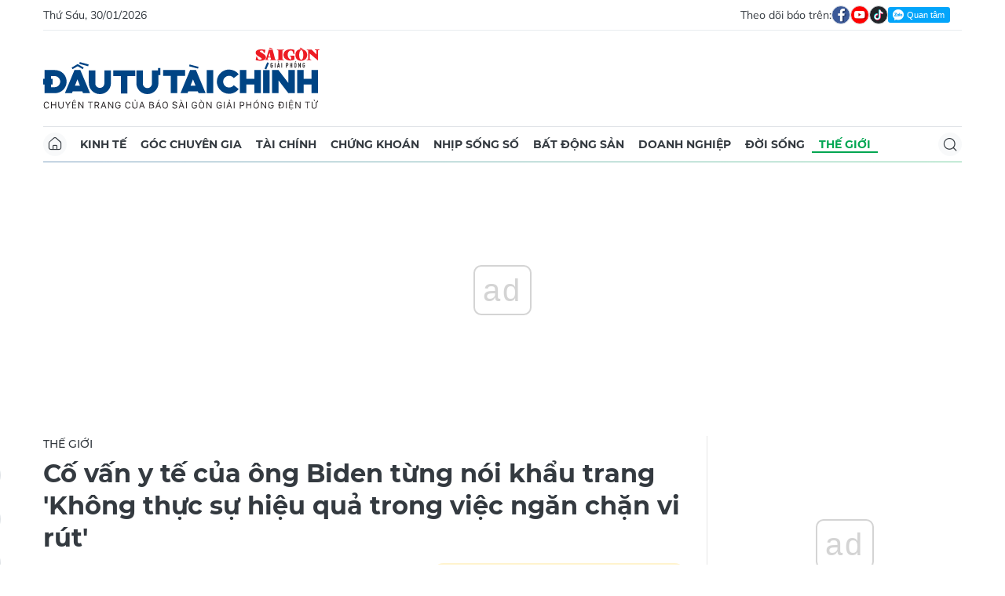

--- FILE ---
content_type: text/html;charset=utf-8
request_url: https://dttc.sggp.org.vn/co-van-y-te-cua-ong-biden-tung-noi-khau-trang-khong-thuc-su-hieu-qua-trong-viec-ngan-chan-vi-rut-post83163.html
body_size: 16451
content:
<!DOCTYPE html> <html lang="vi" class="dt"> <head> <title>Cố vấn y tế của ông Biden từng nói khẩu trang 'Không thực sự hiệu quả trong việc ngăn chặn vi rút' | Báo Sài Gòn Đầu Tư Tài Chính</title> <meta name="description" content="(ĐTTCO) - Tiến sĩ Anthony Fauci nói rằng khẩu trang &quot;không thực sự hiệu quả trong việc ngăn chặn vi rút&quot; vào tháng 2 năm 2020, theo các email mới được công bố. "/> <meta name="keywords" content="Biden,Viện Dị ứng,Washington Post,Đại học Mỹ,vi rút,Tháng 2,ĐTTCO,Anthony Fauci,The Post,khẩu trang"/> <meta name="news_keywords" content="Biden,Viện Dị ứng,Washington Post,Đại học Mỹ,vi rút,Tháng 2,ĐTTCO,Anthony Fauci,The Post,khẩu trang"/> <meta http-equiv="Content-Type" content="text/html; charset=utf-8"/> <meta http-equiv="X-UA-Compatible" content="IE=edge"/> <meta http-equiv="refresh" content="1200"/> <meta name="revisit-after" content="1 days"/> <meta name="viewport" content="width=device-width, initial-scale=1.0"> <meta http-equiv="content-language" content="vi"/> <link rel="shortcut icon" href="https://static-cms-sggp.epicdn.me/v4/web-dt/styles/img/favicon.ico" type="image/x-icon"/> <link rel="dns-prefetch" href="https://static-cms-sggp.epicdn.me"/> <link rel="preconnect dns-prefetch" href="https://image.sggp.org.vn"/> <link rel="preconnect dns-prefetch" href="//www.google-analytics.com"/> <link rel="preconnect dns-prefetch" href="//www.googletagmanager.com"/> <link rel="preconnect dns-prefetch" href="//stc.za.zaloapp.com"/> <link rel="preconnect dns-prefetch" href="//fonts.googleapis.com"/> <link rel="preconnect dns-prefetch" href="//pagead2.googlesyndication.com"/> <link rel="preconnect dns-prefetch" href="//tpc.googlesyndication.com"/> <link rel="preconnect dns-prefetch" href="//securepubads.g.doubleclick.net"/> <link rel="preconnect dns-prefetch" href="//accounts.google.com"/> <link rel="preconnect dns-prefetch" href="//adservice.google.com"/> <link rel="preconnect dns-prefetch" href="//adservice.google.com.vn"/> <link rel="preconnect dns-prefetch" href="//www.googletagservices.com"/> <link rel="preconnect dns-prefetch" href="//partner.googleadservices.com"/> <link rel="preconnect dns-prefetch" href="//tpc.googlesyndication.com"/> <link rel="preconnect dns-prefetch" href="//za.zdn.vn"/> <link rel="preconnect dns-prefetch" href="//sp.zalo.me"/> <link rel="preconnect dns-prefetch" href="//connect.facebook.net"/> <link rel="preconnect dns-prefetch" href="//www.facebook.com"/> <link rel="preconnect dns-prefetch" href="//graph.facebook.com"/> <link rel="preconnect dns-prefetch" href="//static.xx.fbcdn.net"/> <link rel="preconnect dns-prefetch" href="//staticxx.facebook.com"/> <link rel="preconnect dns-prefetch" href="//jsc.mgid.com"/> <link rel="preconnect dns-prefetch" href="//s-img.mgid.com"/> <link rel="preconnect dns-prefetch" href="//media1.admicro.vn"/> <link rel="preconnect dns-prefetch" href="//lg1.logging.admicro.vn"/> <meta property="fb:app_id" itemprop="name" content="1508416085866718"/> <script>var cmsConfig={domainDesktop:"https://dttc.sggp.org.vn",domainMobile:"https://dttc.sggp.org.vn",domainApi:"https://api-dttc.sggp.org.vn",domainStatic:"https://static-cms-sggp.epicdn.me/v4/web-dt",domainLog:"https://log-dttc.sggp.org.vn",googleAnalytics:"G-S54H5QBF0N,UA-96362670-1",siteId:0,adsZone:37,adsLazy:true};if(window.location.protocol!=="https:"&&window.location.hostname.indexOf("sggp.org.vn")!==-1){window.location="https://"+window.location.hostname+window.location.pathname+window.location.hash}var USER_AGENT=window.navigator&&window.navigator.userAgent||"",IS_MOBILE=/Android|webOS|iPhone|iPod|BlackBerry|Windows Phone|IEMobile|Mobile Safari|Opera Mini/i.test(USER_AGENT),IS_REDIRECT=!1;function setCookie(b,c,a){var d=new Date,a=(d.setTime(d.getTime()+24*a*60*60*1000),"expires="+d.toUTCString());document.cookie=b+"="+c+"; "+a+";path=/;"}function getCookie(b){var c=document.cookie.indexOf(b+"="),a=c+b.length+1;return !c&&b!==document.cookie.substring(0,b.length)||-1===c?null:(-1===(b=document.cookie.indexOf(";",a))&&(b=document.cookie.length),unescape(document.cookie.substring(a,b)))}IS_MOBILE&&getCookie("isDesktop")&&(setCookie("isDesktop",1,-1),window.location=window.location.pathname+window.location.search,IS_REDIRECT=!0);</script> <meta content="Thế giới" itemprop="articleSection"/> <meta name="author" content="Báo Sài Gòn Đầu Tư Tài Chính"/> <meta name="copyright" content="Copyright © 2026 by Báo Sài Gòn Đầu Tư Tài Chính"/> <meta name="RATING" content="GENERAL"/> <meta name="GENERATOR" content="Báo Sài Gòn Đầu Tư Tài Chính"/> <meta content="Báo Sài Gòn Đầu Tư Tài Chính" itemprop="sourceOrganization" name="source"/> <meta content="news" itemprop="genre" name="medium"/> <meta content="vi-VN" itemprop="inLanguage"/> <meta name="geo.region" content="VN"/> <meta name="geo.placename" content="Hồ Chí Minh City"/> <meta name="geo.position" content="10.77639;106.701139"/> <meta name="ICBM" content="10.77639, 106.701139"/> <meta name="robots" content="noarchive, max-image-preview:large, index, follow"/> <meta name="GOOGLEBOT" content="noarchive, max-image-preview:large, index, follow"/> <link rel="canonical" href="https://dttc.sggp.org.vn/co-van-y-te-cua-ong-biden-tung-noi-khau-trang-khong-thuc-su-hieu-qua-trong-viec-ngan-chan-vi-rut-post83163.html"/> <meta property="og:site_name" content="Báo Sài Gòn Đầu Tư Tài Chính"/> <meta property="og:rich_attachment" content="true"/> <meta property="og:type" content="article"/> <meta property="og:url" itemprop="url" content="https://dttc.sggp.org.vn/share83163.html"/> <meta property="og:image" itemprop="thumbnailUrl" content="https://whyy.org/wp-content/uploads/2020/07/AP_20213526508251-768x506.jpg"/> <meta property="og:image:width" content="1200"/> <meta property="og:image:height" content="630"/> <meta property="og:title" itemprop="headline" content="Cố vấn y tế của ông Biden từng nói khẩu trang &apos;Không thực sự hiệu quả trong việc ngăn chặn vi rút&apos; "/> <meta property="og:description" itemprop="description" content="(ĐTTCO) - Tiến sĩ Anthony Fauci nói rằng khẩu trang &quot;không thực sự hiệu quả trong việc ngăn chặn vi rút&quot; vào tháng 2 năm 2020, theo các email mới được công bố. "/> <meta name="twitter:card" value="summary"/> <meta name="twitter:url" content="https://dttc.sggp.org.vn/share83163.html"/> <meta name="twitter:title" content="Cố vấn y tế của ông Biden từng nói khẩu trang &apos;Không thực sự hiệu quả trong việc ngăn chặn vi rút&apos; "/> <meta name="twitter:description" content="(ĐTTCO) - Tiến sĩ Anthony Fauci nói rằng khẩu trang &quot;không thực sự hiệu quả trong việc ngăn chặn vi rút&quot; vào tháng 2 năm 2020, theo các email mới được công bố. "/> <meta name="twitter:image" content="https://whyy.org/wp-content/uploads/2020/07/AP_20213526508251-768x506.jpg"/> <meta name="twitter:site" content="@Báo Sài Gòn Đầu Tư Tài Chính"/> <meta name="twitter:creator" content="@Báo Sài Gòn Đầu Tư Tài Chính"/> <meta property="article:tag" content="Biden,Viện Dị ứng,Washington Post,Đại học Mỹ,vi rút,Tháng 2,ĐTTCO,Anthony Fauci,The Post,khẩu trang"/> <meta property="article:section" content="Thế giới"/> <meta property="article:published_time" content="2021-06-03T22:24:56+0700"/> <meta property="article:modified_time" content="2021-06-03T22:24:56+0700"/> <meta property="dable:image" content="https://whyy.org/wp-content/uploads/2020/07/AP_20213526508251-768x506.jpg"/> <meta property="dable:item_id" content="83163"/> <meta property="dable:author" content="Ánh Vân"/> <link rel="preload" href="https://static-cms-sggp.epicdn.me/v4/web-dt/styles/fonts/SGDT/Mulish/Mulish-Regular.woff2" as="font" type="font/woff2" crossorigin> <link rel="preload" href="https://static-cms-sggp.epicdn.me/v4/web-dt/styles/fonts/SGDT/Mulish/Mulish-Italic.woff2" as="font" type="font/woff2" crossorigin> <link rel="preload" href="https://static-cms-sggp.epicdn.me/v4/web-dt/styles/fonts/SGDT/Mulish/Mulish-SemiBold.woff2" as="font" type="font/woff2" crossorigin> <link rel="preload" href="https://static-cms-sggp.epicdn.me/v4/web-dt/styles/fonts/SGDT/Mulish/Mulish-Bold.woff2" as="font" type="font/woff2" crossorigin> <link rel="preload" href="https://static-cms-sggp.epicdn.me/v4/web-dt/styles/fonts/SGDT/Montserrat/Montserrat-Medium.woff2" as="font" type="font/woff2" crossorigin> <link rel="preload" href="https://static-cms-sggp.epicdn.me/v4/web-dt/styles/fonts/SGDT/Montserrat/Montserrat-SemiBold.woff2" as="font" type="font/woff2" crossorigin> <link rel="preload" href="https://static-cms-sggp.epicdn.me/v4/web-dt/styles/fonts/SGDT/Montserrat/Montserrat-Bold.woff2" as="font" type="font/woff2" crossorigin> <link rel="preload" href="https://static-cms-sggp.epicdn.me/v4/web-dt/styles/fonts/SGDT/Montserrat/Montserrat-ExtraBold.woff2" as="font" type="font/woff2" crossorigin> <link rel="preload" href="https://static-cms-sggp.epicdn.me/v4/web-dt/styles/css/main.min.css?v=1.1.7" as="style"> <link rel="preload" href="https://static-cms-sggp.epicdn.me/v4/web-dt/js/main.min.js?v=1.0.4" as="script"> <link rel="preload" href="https://static-cms-sggp.epicdn.me/v4/web-dt/js/detail.min.js?v=1.0.2" as="script"> <link rel="preload" href="https://static-cms-common.zadn.vn/content-body/styles/css/sgdt.css?v=1.0.3" as="style"> <link rel="stylesheet" href="https://static-cms-common.zadn.vn/content-body/styles/css/sgdt.css?v=1.0.3"> <link rel="stylesheet" href="https://static-cms-sggp.epicdn.me/v4/web-dt/styles/css/main.min.css?v=1.1.7"> <script type="text/javascript">var _metaOgUrl="https://dttc.sggp.org.vn/share83163.html";var page_title=document.title;var tracked_url=window.location.pathname+window.location.search+window.location.hash;var cate_path="the-gioi";if(cate_path.length>0){tracked_url="/"+cate_path+tracked_url};</script> <script async="" src="https://www.googletagmanager.com/gtag/js?id=G-S54H5QBF0N"></script> <script>if(!IS_REDIRECT){window.dataLayer=window.dataLayer||[];function gtag(){dataLayer.push(arguments)}gtag("js",new Date());gtag("config","G-S54H5QBF0N",{page_path:tracked_url});gtag("config","UA-96362670-1",{page_path:tracked_url})};</script> <script>window.dataLayer=window.dataLayer||[];dataLayer.push({pageCategory:"/the-gioi"});</script> <script>window.dataLayer=window.dataLayer||[];dataLayer.push({event:"Pageview",articleId:"83163",articleTitle:"C\u1ED1 v\u1EA5n y t\u1EBF c\u1EE7a \u00F4ng Biden t\u1EEBng n\u00F3i kh\u1EA9u trang 'Kh\u00F4ng th\u1EF1c s\u1EF1 hi\u1EC7u qu\u1EA3 trong vi\u1EC7c ng\u0103n ch\u1EB7n vi r\u00FAt' ",articleCategory:"Th\u1EBF gi\u1EDBi",articleAlowAds:true,articleAuthor:"\u00C1nh V\u00E2n",articleType:"article",articleTags:"Biden,Vi\u1EC7n D\u1ECB \u1EE9ng,Washington Post,\u0110\u1EA1i h\u1ECDc M\u1EF9,vi r\u00FAt,Th\u00E1ng 2,\u0110TTCO,Anthony Fauci,The Post,kh\u1EA9u trang",articlePublishDate:"2021-06-03T22:24:56+0700",articleThumbnail:"https://whyy.org/wp-content/uploads/2020/07/AP_20213526508251-768x506.jpg",articleShortUrl:"https://dttc.sggp.org.vn/share83163.html",articleFullUrl:"https://dttc.sggp.org.vn/co-van-y-te-cua-ong-biden-tung-noi-khau-trang-khong-thuc-su-hieu-qua-trong-viec-ngan-chan-vi-rut-post83163.html"});</script> <script>window.dataLayer=window.dataLayer||[];dataLayer.push({articleAuthor:"\u00C1nh V\u00E2n",articleAuthorID:"0"});</script> <script type='text/javascript'>gtag("event","article_page",{articleId:"83163",articleTitle:"C\u1ED1 v\u1EA5n y t\u1EBF c\u1EE7a \u00F4ng Biden t\u1EEBng n\u00F3i kh\u1EA9u trang 'Kh\u00F4ng th\u1EF1c s\u1EF1 hi\u1EC7u qu\u1EA3 trong vi\u1EC7c ng\u0103n ch\u1EB7n vi r\u00FAt' ",articleCategory:"Th\u1EBF gi\u1EDBi",articleAlowAds:true,articleAuthor:"\u00C1nh V\u00E2n",articleType:"article",articleTags:"Biden,Vi\u1EC7n D\u1ECB \u1EE9ng,Washington Post,\u0110\u1EA1i h\u1ECDc M\u1EF9,vi r\u00FAt,Th\u00E1ng 2,\u0110TTCO,Anthony Fauci,The Post,kh\u1EA9u trang",articlePublishDate:"2021-06-03T22:24:56+0700",articleThumbnail:"https://whyy.org/wp-content/uploads/2020/07/AP_20213526508251-768x506.jpg",articleShortUrl:"https://dttc.sggp.org.vn/share83163.html",articleFullUrl:"https://dttc.sggp.org.vn/co-van-y-te-cua-ong-biden-tung-noi-khau-trang-khong-thuc-su-hieu-qua-trong-viec-ngan-chan-vi-rut-post83163.html"});</script> <script async defer src="https://static-cms-sggp.epicdn.me/v4/web-dt/js/log.min.js?v=1.0"></script> <script src="https://api-dttc.sggp.org.vn/sda?object_type=2&object_id=37&platform=1&head_append=1" data-object="37"></script> <script type="text/javascript">var cateId=37;var contentId=83163;</script> <script async src="https://sp.zalo.me/plugins/sdk.js"></script> <script type="application/ld+json">{"@context": "http://schema.org","@type": "Organization","name": "Báo Sài Gòn Đầu Tư Tài Chính","url": "https://dttc.sggp.org.vn","logo": "https://static-cms-sggp.epicdn.me/v4/web-dt/styles/img/logo.png"}</script><script type="application/ld+json">{"@context" : "http://schema.org","@type" : "WebSite","name" : "Thế giới","url" : "https://dttc.sggp.org.vn/the-gioi/"}</script><script type="application/ld+json">{"@context":"http://schema.org","@type":"BreadcrumbList","itemListElement":[{"@type":"ListItem","position":1,"item":{"@id":"https://dttc.sggp.org.vn/the-gioi/","name":"Thế giới"}}]}</script><script type="application/ld+json">{"@context": "http://schema.org","@type": "NewsArticle","mainEntityOfPage":{"@type":"WebPage","@id":"https://dttc.sggp.org.vn/co-van-y-te-cua-ong-biden-tung-noi-khau-trang-khong-thuc-su-hieu-qua-trong-viec-ngan-chan-vi-rut-post83163.html"},"headline": "Cố vấn y tế của ông Biden từng nói khẩu trang 'Không thực sự hiệu quả trong việc ngăn chặn vi rút'","description": "(ĐTTCO) - Tiến sĩ Anthony Fauci nói rằng khẩu trang &quot;không thực sự hiệu quả trong việc ngăn chặn vi rút&quot; vào tháng 2 năm 2020, theo các email mới được công bố.","image": {"@type": "ImageObject","url": "https://whyy.org/wp-content/uploads/2020/07/AP_20213526508251-768x506.jpg","width" : 1200,"height" : 675},"datePublished": "2021-06-03T22:24:56+0700","dateModified": "2021-06-03T22:24:56+0700","author": {"@type": "Person","name": "Ánh Vân"},"publisher": {"@type": "Organization","name": "Báo Sài Gòn Đầu Tư Tài Chính","logo": {"@type": "ImageObject","url": "https://static-cms-sggp.epicdn.me/v4/web-dt/styles/img/logo.png"}}}</script></head> <body class=""> <div class="top-banner"> <div id="sdaWeb_SdaMasthead" class="rennab" data-platform="1" data-position="Web_SdaMasthead"> <script>window.addEventListener("load",function(){if(typeof Web_SdaMasthead!="undefined"){window.CMS_RENNAB.pushSda(Web_SdaMasthead,"sdaWeb_SdaMasthead")}else{document.getElementById("sdaWeb_SdaMasthead").style.display="none"}});</script> </div> </div> <header class="site-header"> <div class="container"> <div class="top-header"> <time class="time" id="todayTime"></time> <div class="social"> Theo dõi báo trên: <a href="https://www.facebook.com/sggpdttc" class="fb" target="_blank" title="Facebook"> <i class="ic-facebook"></i> </a> <a href="https://www.youtube.com/@SAIGONDAUTUTAICHINH/featured" class="yt" target="_blank" title="Youtube"> <i class="ic-video"></i> </a> <a href="https://www.tiktok.com/@saigondautu.com.vn" class="tiktok" target="_blank" title="Tiktok"> <i class="ic-tiktok"></i> </a> <div class="zalo-follow-only-button" data-oaid="1947282927698490478">Quan tâm Zalo OA</div> </div> </div> <div class="hdr-content"> <div class="logo"> <a class="logo-img" href="https://dttc.sggp.org.vn" title="Báo Sài Gòn Đầu Tư Tài Chính" class="logo-img">Báo Sài Gòn Đầu Tư Tài Chính</a> </div> <div id="sdaWeb_SdaHeader" class="rennab" data-platform="1" data-position="Web_SdaHeader"> <script>window.addEventListener("load",function(){if(typeof Web_SdaHeader!="undefined"){window.CMS_RENNAB.pushSda(Web_SdaHeader,"sdaWeb_SdaHeader")}else{document.getElementById("sdaWeb_SdaHeader").style.display="none"}});</script> </div> </div> <nav class="navigation sticky"> <ul> <li class="main home "> <a href="https://dttc.sggp.org.vn" title="Home"> <i class="ic-home"></i> </a> </li> <li class="main"> <a href="https://dttc.sggp.org.vn/kinh-te/" title="Kinh tế">Kinh tế</a> </li> <li class="main"> <a href="https://dttc.sggp.org.vn/goc-chuyen-gia/" title="Góc chuyên gia">Góc chuyên gia</a> </li> <li class="main"> <a href="https://dttc.sggp.org.vn/tai-chinh/" title="Tài chính">Tài chính</a> <ul class="sub"> <li> <a href="https://dttc.sggp.org.vn/ngan-hang/" title="Ngân hàng">Ngân hàng</a> </li> <li> <a href="https://dttc.sggp.org.vn/vang-ngoai-te/" title="Vàng - ngoại tệ">Vàng - ngoại tệ</a> </li> </ul> </li> <li class="main"> <a href="https://dttc.sggp.org.vn/chung-khoan/" title="Chứng khoán">Chứng khoán</a> </li> <li class="main"> <a href="https://dttc.sggp.org.vn/nhip-song-so/" title="Nhịp sống số">Nhịp sống số</a> </li> <li class="main"> <a href="https://dttc.sggp.org.vn/bat-dong-san/" title="Bất động sản">Bất động sản</a> <ul class="sub"> <li> <a href="https://dttc.sggp.org.vn/du-an-dau-tu/" title="Dự án - đầu tư">Dự án - đầu tư</a> </li> <li> <a href="https://dttc.sggp.org.vn/quy-hoach-do-thi/" title="Quy hoạch - Đô thị">Quy hoạch - Đô thị</a> </li> </ul> </li> <li class="main"> <a href="https://dttc.sggp.org.vn/doanh-nghiep/" title="Doanh nghiệp">Doanh nghiệp</a> </li> <li class="main"> <a href="https://dttc.sggp.org.vn/doi-song/" title="Đời sống">Đời sống</a> <ul class="sub"> <li> <a href="https://dttc.sggp.org.vn/suc-khoe/" title="Sức khỏe">Sức khỏe</a> </li> <li> <a href="https://dttc.sggp.org.vn/am-thuc/" title="Ẩm thực">Ẩm thực</a> </li> <li> <a href="https://dttc.sggp.org.vn/du-lich/" title="Du lịch">Du lịch</a> </li> </ul> </li> <li class="main active"> <a href="https://dttc.sggp.org.vn/the-gioi/" title="Thế giới">Thế giới</a> <ul class="sub"> <li> <a href="https://dttc.sggp.org.vn/ho-so/" title="Hồ sơ">Hồ sơ</a> </li> <li> <a href="https://dttc.sggp.org.vn/nhan-vat/" title="Nhân vật">Nhân vật</a> </li> <li> <a href="https://dttc.sggp.org.vn/the-gioi-muon-mau/" title="Chuyện bốn phương ">Chuyện bốn phương </a> </li> </ul> </li> <li class="main search"> <div class="search-btn"> <i class="ic-search"></i> </div> <div class="search-dropdown"> <input type="text" class="input txtsearch" placeholder="Tìm kiếm"> <button class="btn btn_search"><i class="ic-search"></i></button> </div> </li> </ul> </nav> </div> </header> <div class="site-body"> <div class="container"> <div class="shrink"> <div id="sdaWeb_SdaTop" class="rennab" data-platform="1" data-position="Web_SdaTop"> <script>window.addEventListener("load",function(){if(typeof Web_SdaTop!="undefined"){window.CMS_RENNAB.pushSda(Web_SdaTop,"sdaWeb_SdaTop")}else{document.getElementById("sdaWeb_SdaTop").style.display="none"}});</script> </div> </div> <div class="row"> <div class="main-col content-col"> <div class="article"> <div class="breadcrumb"> <h2 class="main"> <a href="https://dttc.sggp.org.vn/the-gioi/" title="Thế giới" class="active">Thế giới</a> </h2> </div> <div class="social sticky article__share"> <a href="javascript:void(0);" class="zl zalo-share-button" data-href="https://dttc.sggp.org.vn/share83163.html" data-oaid="2972004326007924608" data-layout="2" data-color="blue" data-customize="true"> <i class="ic-zalo"></i> </a> <a href="javascript:void(0);" class="share fb" data-href="https://dttc.sggp.org.vn/share83163.html" data-rel="facebook" title="Chia sẻ qua Facebook"> <i class="ic-facebook"></i> </a> <a href="javascript:void(0);" class="share tw" data-href="https://dttc.sggp.org.vn/share83163.html" data-rel="twitter" title="Chia sẻ qua Twitter"> <i class="ic-twitter"></i> </a> <a href="mailto:?subject=Tin đáng đọc từ Tin đáng đọc từ Sài Gòn Đầu Tư Tài Chính&body=https://dttc.sggp.org.vn/share83163.html" class="mail"> <i class="ic-email "></i> </a> <a href="javascript:void(0);" class="print sendprint" title="In bài viết"> <i class="ic-print"></i> </a> </div> <h1 class="article__title cms-title"> Cố vấn y tế của ông Biden từng nói khẩu trang &apos;Không thực sự hiệu quả trong việc ngăn chặn vi rút&apos; </h1> <div class="article__meta"> <span class="author cms-source">Western journal</span> <time class="time" datetime="2021-06-03T22:24:56+0700" data-time="1622733896">03/06/2021 22:24</time> <meta class="cms-date" itemprop="datePublished" content="2021-06-03T22:24:56+0700"> <a class="gg-news" href="https://news.google.com/publications/CAAqBwgKMOSHwgswhqPZAw?hl=vi" target="_blank" title="Google News"> <span>Theo dõi Đầu Tư Tài Chính trên</span> <img src="https://static-cms-sggp.epicdn.me/v4/web-dt/styles/img/gg-news.png" alt="Google News"> </a> </div> <div class="article__sapo cms-desc"> (ĐTTCO) - Tiến sĩ Anthony Fauci nói rằng khẩu trang "không thực sự hiệu quả trong việc ngăn chặn vi rút" vào tháng 2 năm 2020, theo các email mới được công bố. <div></div> </div> <div id="sdaWeb_SdaArticleAfterSapo" class="rennab" data-platform="1" data-position="Web_SdaArticleAfterSapo"> <script>window.addEventListener("load",function(){if(typeof Web_SdaArticleAfterSapo!="undefined"){window.CMS_RENNAB.pushSda(Web_SdaArticleAfterSapo,"sdaWeb_SdaArticleAfterSapo")}else{document.getElementById("sdaWeb_SdaArticleAfterSapo").style.display="none"}});</script> </div> <div class="article__body zce-content-body cms-body " itemprop="articleBody"> <figure class=""> <img class="cms-photo" src="https://whyy.org/wp-content/uploads/2020/07/AP_20213526508251-768x506.jpg" alt="Tiến sĩ Anthony Fauci " cms-photo-caption="Tiến sĩ Anthony Fauci "/> <figcaption>Tiến sĩ Anthony Fauci </figcaption> </figure> <div id="sdaWeb_SdaArticleAfterAvatar" class="rennab" data-platform="1" data-position="Web_SdaArticleAfterAvatar"> <script>window.addEventListener("load",function(){if(typeof Web_SdaArticleAfterAvatar!="undefined"){window.CMS_RENNAB.pushSda(Web_SdaArticleAfterAvatar,"sdaWeb_SdaArticleAfterAvatar")}else{document.getElementById("sdaWeb_SdaArticleAfterAvatar").style.display="none"}});</script> </div> <p>Giám đốc Viện Dị ứng và Bệnh truyền nhiễm Quốc gia đã trả lời email từ Sylvia Burwell, Chủ tịch Đại học Mỹ và là cựu Bộ trưởng Y tế và Dịch vụ Nhân sinh.</p> <p>Burwell viết trong email: "Mọi người đang đề nghị tôi mang khẩu trang ra sân bay. Đây có phải là điều tôi nên làm?”.</p> <p>Phản hồi của Fauci lúc 3 giờ sáng nói rằng ông không khuyên bà đeo khẩu trang. “Khẩu trang thực sự dành cho những người bị nhiễm để ngăn họ lây nhiễm sang những người không bị nhiễm hơn là bảo vệ những người chưa bị nhiễm khỏi bị lây nhiễm”, ông viết.</p> <div class="sda_middle"> <div id="sdaWeb_SdaArticleMiddle" class="rennab fyi" data-position="Web_SdaArticleMiddle"> <script>window.addEventListener("load",function(){if(typeof Web_SdaArticleMiddle!="undefined"){window.CMS_RENNAB.pushSda(Web_SdaArticleMiddle,"sdaWeb_SdaArticleMiddle")}else{document.getElementById("sdaWeb_SdaArticleMiddle").style.display="none"}});</script> </div> </div> <p>“Loại khẩu trang thông thường mà bạn mua ở cửa hàng thuốc không thực sự hiệu quả trong việc ngăn chặn vi rút, vốn đủ nhỏ để đi qua khẩu trang. Tuy nhiên, nó có thể mang lại một số lợi ích nhỏ trong việc ngăn chặn các giọt bắn nếu ai đó ho hoặc hắt hơi vào bạn”.</p> <p>Ông nói thêm, "Tôi không khuyên bạn nên đeo khẩu trang, đặc biệt là vì bạn đang đến một địa điểm có nguy cơ rất thấp".</p> <div class="sda_middle"> <div id="sdaWeb_SdaArticleMiddle1" class="rennab fyi" data-position="Web_SdaArticleMiddle1"> <script>window.addEventListener("load",function(){if(typeof Web_SdaArticleMiddle1!="undefined"){window.CMS_RENNAB.pushSda(Web_SdaArticleMiddle1,"sdaWeb_SdaArticleMiddle1")}else{document.getElementById("sdaWeb_SdaArticleMiddle1").style.display="none"}});</script> </div> </div> <p>Washington Post đã nhận được các email từ mùa xuân năm 2020 thông qua Đạo luật Tự do Thông tin.</p> <p>Cuộc trao đổi này chỉ là một trong số 866 trang email mà The Post thu được.</p> <p>Các email cho thấy Fauci đã nhận được khoảng 1.000 tin nhắn mỗi ngày từ các đồng nghiệp, ban giám đốc bệnh viện, chính phủ nước ngoài và những người lạ ngẫu nhiên.</p> <div class="article__author cms-author"> Ánh Vân </div> <div id="sdaWeb_SdaArticleAfterBody" class="rennab" data-platform="1" data-position="Web_SdaArticleAfterBody"> <script>window.addEventListener("load",function(){if(typeof Web_SdaArticleAfterBody!="undefined"){window.CMS_RENNAB.pushSda(Web_SdaArticleAfterBody,"sdaWeb_SdaArticleAfterBody")}else{document.getElementById("sdaWeb_SdaArticleAfterBody").style.display="none"}});</script> </div> </div> <div class="social has-label article__share"> <label>Chia sẻ:</label> <a href="javascript:void(0);" class="zl zalo-share-button" data-href="https://dttc.sggp.org.vn/share83163.html" data-oaid="2972004326007924608" data-layout="2" data-color="blue" data-customize="true"> <i class="ic-zalo"></i> </a> <a href="javascript:void(0);" class="share fb" data-href="https://dttc.sggp.org.vn/share83163.html" data-rel="facebook" title="Chia sẻ qua Facebook"> <i class="ic-facebook"></i> </a> <a href="javascript:void(0);" class="share tw" data-href="https://dttc.sggp.org.vn/share83163.html" data-rel="twitter" title="Chia sẻ qua Twitter"> <i class="ic-twitter"></i> </a> <a href="mailto:?subject=Tin đáng đọc từ Sài Gòn Đầu Tư Tài Chính&body=https://dttc.sggp.org.vn/share83163.html" class="mail"> <i class="ic-email "></i> </a> <a href="javascript:void(0);" class="print sendprint" title="In bài viết"> <i class="ic-print"></i> </a> </div> <div class="article__tag"> <h3 class="box-heading"> <span class="title"><i class="ic-tags"></i></span> </h3> <div class="box-content"> <a href="https://dttc.sggp.org.vn/biden-tag4778.html" title="Biden">Biden</a> <a href="https://dttc.sggp.org.vn/vien-di-ung-tag69844.html" title="Viện Dị ứng">Viện Dị ứng</a> <a href="https://dttc.sggp.org.vn/washington-post-tag72147.html" title="Washington Post">Washington Post</a> <a href="https://dttc.sggp.org.vn/dai-hoc-my-tag16051.html" title="Đại học Mỹ">Đại học Mỹ</a> <a href="https://dttc.sggp.org.vn/vi-rut-tag69481.html" title="vi rút">vi rút</a> <a href="https://dttc.sggp.org.vn/thang-2-tag58749.html" title="Tháng 2">Tháng 2</a> <a href="https://dttc.sggp.org.vn/dttco-tag20930.html" title="ĐTTCO">ĐTTCO</a> <a href="https://dttc.sggp.org.vn/anthony-fauci-tag1752.html" title="Anthony Fauci">Anthony Fauci</a> <a href="https://dttc.sggp.org.vn/the-post-tag59629.html" title="The Post">The Post</a> <a href="https://dttc.sggp.org.vn/khau-trang-tag32440.html" title="khẩu trang">khẩu trang</a> </div> </div> <div id="sdaWeb_SdaArticleAfterTag" class="rennab" data-platform="1" data-position="Web_SdaArticleAfterTag"> <script>window.addEventListener("load",function(){if(typeof Web_SdaArticleAfterTag!="undefined"){window.CMS_RENNAB.pushSda(Web_SdaArticleAfterTag,"sdaWeb_SdaArticleAfterTag")}else{document.getElementById("sdaWeb_SdaArticleAfterTag").style.display="none"}});</script> </div> <div id="sdaWeb_SdaArticleAfterSocial" class="rennab" data-platform="1" data-position="Web_SdaArticleAfterSocial"> <script>window.addEventListener("load",function(){if(typeof Web_SdaArticleAfterSocial!="undefined"){window.CMS_RENNAB.pushSda(Web_SdaArticleAfterSocial,"sdaWeb_SdaArticleAfterSocial")}else{document.getElementById("sdaWeb_SdaArticleAfterSocial").style.display="none"}});</script> </div> <div class="wrap-comment" id="comment83163" data-id="83163" data-type="20"></div> <div id="sdaWeb_SdaArticleAfterComment" class="rennab" data-platform="1" data-position="Web_SdaArticleAfterComment"> <script>window.addEventListener("load",function(){if(typeof Web_SdaArticleAfterComment!="undefined"){window.CMS_RENNAB.pushSda(Web_SdaArticleAfterComment,"sdaWeb_SdaArticleAfterComment")}else{document.getElementById("sdaWeb_SdaArticleAfterComment").style.display="none"}});</script> </div> </div> <div class="multi-pack-3"> <h3 class="box-heading"> <a href="https://dttc.sggp.org.vn/the-gioi/" title="Thế giới" class="title"> Các tin khác </a> </h3> <div class="box-content content-list" data-source="recommendation-37"> <article class="story" data-id="131040"> <figure class="story__thumb"> <a class="cms-link" href="https://dttc.sggp.org.vn/tap-doan-dau-mo-nga-dat-thoa-thuan-22-ty-usd-voi-quy-cua-my-post131040.html" title="Tập đoàn dầu mỏ Nga đạt thỏa thuận 22 tỷ USD với quỹ của Mỹ"> <img class="lazyload" src="[data-uri]" data-src="https://image.sggp.org.vn/240x160/Uploaded/2026/dufkxmeyxq/2026_01_29/lukoil241025-2765.jpg.webp" alt="Các bể chứa dầu của công ty Lukoil tại Brussels, Bỉ. Ảnh: TTXVN"> </a> </figure> <h2 class="story__heading" data-tracking="131040"> <a class="cms-link" href="https://dttc.sggp.org.vn/tap-doan-dau-mo-nga-dat-thoa-thuan-22-ty-usd-voi-quy-cua-my-post131040.html" title="Tập đoàn dầu mỏ Nga đạt thỏa thuận 22 tỷ USD với quỹ của Mỹ"> Tập đoàn dầu mỏ Nga đạt thỏa thuận 22 tỷ USD với quỹ của Mỹ </a> </h2> <div class="story__meta"> <time class="time" datetime="2026-01-30T08:10:26+0700" data-time="1769735426"> 30/01/2026 08:10 </time></div> <div class="story__summary story__shorten"> <p>(ĐTTCO) - Ngày 29-1, tập đoàn dầu mỏ tư nhân lớn nhất của Nga là Lukoil cho biết đã đạt thỏa thuận bán phần lớn tài sản ở nước ngoài cho quỹ đầu tư tư nhân Carlyle Group.&nbsp;</p> </div> </article> <article class="story" data-id="131039"> <figure class="story__thumb"> <a class="cms-link" href="https://dttc.sggp.org.vn/myanmar-cong-bo-ket-qua-bau-cu-chinh-thuc-post131039.html" title="Myanmar công bố kết quả bầu cử chính thức"> <img class="lazyload" src="[data-uri]" data-src="https://image.sggp.org.vn/240x160/Uploaded/2026/dufkxmeyxq/2026_01_29/myanmar-290126-1-101.jpg.webp" alt="Nhân viên của Ủy ban bầu cử chuẩn bị phiếu bầu tại Yangon, Myanmar ngày 25/1/2026. Ảnh: THX/TTXVN"> </a> </figure> <h2 class="story__heading" data-tracking="131039"> <a class="cms-link" href="https://dttc.sggp.org.vn/myanmar-cong-bo-ket-qua-bau-cu-chinh-thuc-post131039.html" title="Myanmar công bố kết quả bầu cử chính thức"> Myanmar công bố kết quả bầu cử chính thức </a> </h2> <div class="story__meta"> <time class="time" datetime="2026-01-30T08:10:03+0700" data-time="1769735403"> 30/01/2026 08:10 </time></div> <div class="story__summary story__shorten"> <p>(ĐTTCO) - Ngày 29-1, Ủy ban Bầu cử Liên bang (UEC) của Myanmar công bố kết quả chính thức cuộc tổng tuyển cử, xác nhận đảng Liên minh Đoàn kết và Phát triển (USDP) giành đa số ghế trong Quốc hội Liên bang.</p> </div> </article> <article class="story" data-id="131044"> <figure class="story__thumb"> <a class="cms-link" href="https://dttc.sggp.org.vn/chay-no-du-doi-tai-nha-may-loc-dau-lon-nhat-tho-nhi-ky-post131044.html" title="Cháy nổ dữ dội tại nhà máy lọc dầu lớn nhất Thổ Nhĩ Kỳ"> <img class="lazyload" src="[data-uri]" data-src="https://image.sggp.org.vn/240x160/Uploaded/2026/dufkxmeyxq/2026_01_30/unnamed-17-7421-8585.jpg.webp" alt="Ảnh minh họa: AI"> </a> </figure> <h2 class="story__heading" data-tracking="131044"> <a class="cms-link" href="https://dttc.sggp.org.vn/chay-no-du-doi-tai-nha-may-loc-dau-lon-nhat-tho-nhi-ky-post131044.html" title="Cháy nổ dữ dội tại nhà máy lọc dầu lớn nhất Thổ Nhĩ Kỳ"> Cháy nổ dữ dội tại nhà máy lọc dầu lớn nhất Thổ Nhĩ Kỳ </a> </h2> <div class="story__meta"> <time class="time" datetime="2026-01-30T08:09:47+0700" data-time="1769735387"> 30/01/2026 08:09 </time></div> <div class="story__summary story__shorten"> <p>(ĐTTCO) - Một vụ nổ lớn xảy ra tối 29-1 tại nhà máy lọc dầu Izmit, cơ sở lọc dầu lớn nhất của Thổ Nhĩ Kỳ, đã gây ra hỏa hoạn nghiêm trọng, buộc giới chức phải sơ tán toàn bộ công nhân và triển khai lực lượng khẩn cấp để khống chế đám cháy.</p> </div> </article> <article class="story" data-id="131042"> <figure class="story__thumb"> <a class="cms-link" href="https://dttc.sggp.org.vn/gia-vang-chung-lai-thi-truong-buoc-vao-giai-doan-rui-ro-cao-post131042.html" title="Giá vàng chững lại, thị trường bước vào giai đoạn rủi ro cao"> <img class="lazyload" src="[data-uri]" data-src="https://image.sggp.org.vn/240x160/Uploaded/2026/dufkxmeyxq/2026_01_30/unnamed-15-7011-6921.jpg.webp" alt="Ảnh minh họa: AI"> </a> </figure> <h2 class="story__heading" data-tracking="131042"> <a class="cms-link" href="https://dttc.sggp.org.vn/gia-vang-chung-lai-thi-truong-buoc-vao-giai-doan-rui-ro-cao-post131042.html" title="Giá vàng chững lại, thị trường bước vào giai đoạn rủi ro cao"> <i class="ic-type-video"></i> Giá vàng chững lại, thị trường bước vào giai đoạn rủi ro cao </a> </h2> <div class="story__meta"> <time class="time" datetime="2026-01-30T08:09:35+0700" data-time="1769735375"> 30/01/2026 08:09 </time></div> <div class="story__summary story__shorten"> <p>(ĐTTCO) - Thị trường kim loại quý toàn cầu có dấu hiệu hạ nhiệt trong phiên 29-1, khi giá vàng dao động quanh mốc 5.400 USD/ounce và giá bạc ổn định sau những phiên tăng mạnh liên tiếp.&nbsp;</p> </div> </article> <div id="sdaWeb_SdaNative1" class="rennab" data-platform="1" data-position="Web_SdaNative1"> <script>window.addEventListener("load",function(){if(typeof Web_SdaNative1!="undefined"){window.CMS_RENNAB.pushSda(Web_SdaNative1,"sdaWeb_SdaNative1")}else{document.getElementById("sdaWeb_SdaNative1").style.display="none"}});</script> </div> <article class="story" data-id="131043"> <figure class="story__thumb"> <a class="cms-link" href="https://dttc.sggp.org.vn/chung-khoan-my-giam-diem-do-ap-luc-lon-tu-nhom-big-tech-post131043.html" title="Chứng khoán Mỹ giảm điểm do áp lực lớn từ nhóm Big Tech"> <img class="lazyload" src="[data-uri]" data-src="https://image.sggp.org.vn/240x160/Uploaded/2026/dufkxmeyxq/2026_01_30/unnamed-16-6608-501.jpg.webp" alt="Ảnh minh họa: AI"> </a> </figure> <h2 class="story__heading" data-tracking="131043"> <a class="cms-link" href="https://dttc.sggp.org.vn/chung-khoan-my-giam-diem-do-ap-luc-lon-tu-nhom-big-tech-post131043.html" title="Chứng khoán Mỹ giảm điểm do áp lực lớn từ nhóm Big Tech"> Chứng khoán Mỹ giảm điểm do áp lực lớn từ nhóm Big Tech </a> </h2> <div class="story__meta"> <time class="time" datetime="2026-01-30T08:09:20+0700" data-time="1769735360"> 30/01/2026 08:09 </time></div> <div class="story__summary story__shorten"> <p>(ĐTTCO) - Các chỉ số chính trên Phố Wall đồng loạt đóng cửa trong sắc đỏ trong phiên giao dịch ngày 29-1, trong đó Nasdaq giảm mạnh nhất.&nbsp;</p> </div> </article> <article class="story" data-id="131024"> <figure class="story__thumb"> <a class="cms-link" href="https://dttc.sggp.org.vn/tesla-sut-giam-doanh-thu-khi-chuyen-huong-sang-ai-va-robot-post131024.html" title="Tesla sụt giảm doanh thu khi chuyển hướng sang AI và robot"> <img class="lazyload" src="[data-uri]" data-src="https://image.sggp.org.vn/240x160/Uploaded/2026/dufkxmeyxq/2026_01_29/unnamed-14-2449-5844.jpg.webp" alt="Ảnh minh họa: AI"> </a> </figure> <h2 class="story__heading" data-tracking="131024"> <a class="cms-link" href="https://dttc.sggp.org.vn/tesla-sut-giam-doanh-thu-khi-chuyen-huong-sang-ai-va-robot-post131024.html" title="Tesla sụt giảm doanh thu khi chuyển hướng sang AI và robot"> Tesla sụt giảm doanh thu khi chuyển hướng sang AI và robot </a> </h2> <div class="story__meta"> <time class="time" datetime="2026-01-29T12:29:30+0700" data-time="1769664570"> 29/01/2026 12:29 </time></div> <div class="story__summary story__shorten"> <p>(ĐTTCO) - Tesla ghi nhận doanh thu năm 2025 giảm 3%, đánh dấu lần sụt giảm đầu tiên trong lịch sử hoạt động của hãng, trong bối cảnh nhà sản xuất xe điện này chuyển trọng tâm sang trí tuệ nhân tạo và robot.</p> </div> </article> <article class="story" data-id="131014"> <figure class="story__thumb"> <a class="cms-link" href="https://dttc.sggp.org.vn/may-bay-roi-o-colombia-15-nguoi-thiet-mang-post131014.html" title="Máy bay rơi ở Colombia, 15 người thiệt mạng"> <img class="lazyload" src="[data-uri]" data-src="https://image.sggp.org.vn/240x160/Uploaded/2026/dufkxmeyxq/2026_01_29/unnamed-13-124-901.jpg.webp" alt="Ảnh minh họa: AI"> </a> </figure> <h2 class="story__heading" data-tracking="131014"> <a class="cms-link" href="https://dttc.sggp.org.vn/may-bay-roi-o-colombia-15-nguoi-thiet-mang-post131014.html" title="Máy bay rơi ở Colombia, 15 người thiệt mạng"> Máy bay rơi ở Colombia, 15 người thiệt mạng </a> </h2> <div class="story__meta"> <time class="time" datetime="2026-01-29T07:59:33+0700" data-time="1769648373"> 29/01/2026 07:59 </time></div> <div class="story__summary story__shorten"> <p>(ĐTTCO) - Một máy bay cỡ nhỏ đã rơi ngày 28-1 tại khu vực nông thôn thuộc tỉnh Norte de Santander, đông bắc Colombia, khiến toàn bộ 15 người trên khoang thiệt mạng, trong đó có một nghị sĩ địa phương.</p> </div> </article> <article class="story" data-id="131015"> <figure class="story__thumb"> <a class="cms-link" href="https://dttc.sggp.org.vn/deutsche-bank-bi-dieu-tra-vi-nghi-ngo-sai-pham-rua-tien-post131015.html" title="Deutsche Bank bị điều tra vì nghi ngờ sai phạm rửa tiền"> <img class="lazyload" src="[data-uri]" data-src="https://image.sggp.org.vn/240x160/Uploaded/2026/dufkxmeyxq/2026_01_29/deutsche25323-2-2807.jpg.webp" alt="Biểu tượng của Deutsche Bank tại Frankfurt am Main, Đức. Ảnh: TTXVN"> </a> </figure> <h2 class="story__heading" data-tracking="131015"> <a class="cms-link" href="https://dttc.sggp.org.vn/deutsche-bank-bi-dieu-tra-vi-nghi-ngo-sai-pham-rua-tien-post131015.html" title="Deutsche Bank bị điều tra vì nghi ngờ sai phạm rửa tiền"> Deutsche Bank bị điều tra vì nghi ngờ sai phạm rửa tiền </a> </h2> <div class="story__meta"> <time class="time" datetime="2026-01-29T07:58:43+0700" data-time="1769648323"> 29/01/2026 07:58 </time></div> <div class="story__summary story__shorten"> <p>(ĐTTCO) - Ngày 28-1, Văn phòng Công tố Frankfurt phối hợp với Cục Cảnh sát Hình sự Liên bang Đức (BKA) đã tiến hành khám xét trụ sở chính của Deutsche Bank tại Frankfurt cùng một chi nhánh ở Berlin, trong khuôn khổ cuộc điều tra liên quan đến nghi ngờ vi phạm quy định phòng, chống rửa tiền.</p> </div> </article> <div id="sdaWeb_SdaNative1" class="rennab" data-platform="1" data-position="Web_SdaNative1"> <script>window.addEventListener("load",function(){if(typeof Web_SdaNative1!="undefined"){window.CMS_RENNAB.pushSda(Web_SdaNative1,"sdaWeb_SdaNative1")}else{document.getElementById("sdaWeb_SdaNative1").style.display="none"}});</script> </div> <article class="story" data-id="131013"> <figure class="story__thumb"> <a class="cms-link" href="https://dttc.sggp.org.vn/fed-giu-nguyen-lai-suat-bat-chap-suc-ep-tu-tong-thong-trump-post131013.html" title="Fed giữ nguyên lãi suất bất chấp sức ép từ Tổng thống Trump"> <img class="lazyload" src="[data-uri]" data-src="https://image.sggp.org.vn/240x160/Uploaded/2026/dufkxmeyxq/2026_01_29/unnamed-12-8728-2859.jpg.webp" alt="Ảnh minh họa: AI"> </a> </figure> <h2 class="story__heading" data-tracking="131013"> <a class="cms-link" href="https://dttc.sggp.org.vn/fed-giu-nguyen-lai-suat-bat-chap-suc-ep-tu-tong-thong-trump-post131013.html" title="Fed giữ nguyên lãi suất bất chấp sức ép từ Tổng thống Trump"> Fed giữ nguyên lãi suất bất chấp sức ép từ Tổng thống Trump </a> </h2> <div class="story__meta"> <time class="time" datetime="2026-01-29T07:58:02+0700" data-time="1769648282"> 29/01/2026 07:58 </time></div> <div class="story__summary story__shorten"> <p>(ĐTTCO) - Fed ngày 28-1 quyết định giữ nguyên lãi suất điều hành ở khoảng 3,6%, tạm dừng chuỗi cắt giảm lãi suất đã thực hiện 3 lần trong năm ngoái, bất chấp việc Tổng thống Donald Trump liên tục kêu gọi nới lỏng chính sách tiền tệ.</p> </div> </article> <article class="story" data-id="131012"> <figure class="story__thumb"> <a class="cms-link" href="https://dttc.sggp.org.vn/pho-wall-di-ngang-sau-khi-fed-tam-dung-cat-giam-lai-suat-post131012.html" title="Phố Wall đi ngang sau khi Fed tạm dừng cắt giảm lãi suất"> <img class="lazyload" src="[data-uri]" data-src="https://image.sggp.org.vn/240x160/Uploaded/2026/dufkxmeyxq/2026_01_29/unnamed-11-3253-2642.jpg.webp" alt="Ảnh minh họa: AI"> </a> </figure> <h2 class="story__heading" data-tracking="131012"> <a class="cms-link" href="https://dttc.sggp.org.vn/pho-wall-di-ngang-sau-khi-fed-tam-dung-cat-giam-lai-suat-post131012.html" title="Phố Wall đi ngang sau khi Fed tạm dừng cắt giảm lãi suất"> Phố Wall đi ngang sau khi Fed tạm dừng cắt giảm lãi suất </a> </h2> <div class="story__meta"> <time class="time" datetime="2026-01-29T07:57:36+0700" data-time="1769648256"> 29/01/2026 07:57 </time></div> <div class="story__summary story__shorten"> <p>(ĐTTCO) - Chứng khoán Mỹ gần như không biến động trong phiên 28-1 sau khi Fed quyết định giữ nguyên lãi suất như dự báo và không đưa ra tín hiệu rõ ràng về thời điểm nới lỏng chính sách tiếp theo.&nbsp;</p> </div> </article> <article class="story" data-id="131011"> <figure class="story__thumb"> <a class="cms-link" href="https://dttc.sggp.org.vn/vang-ap-sat-moc-5500-usd-bac-vuot-115-usd-post131011.html" title="Vàng áp sát mốc 5.500 USD, bạc vượt 115 USD"> <img class="lazyload" src="[data-uri]" data-src="https://image.sggp.org.vn/240x160/Uploaded/2026/dufkxmeyxq/2026_01_29/bovangbobac-4005-2255.jpg.webp" alt="Ảnh minh họa: AI"> </a> </figure> <h2 class="story__heading" data-tracking="131011"> <a class="cms-link" href="https://dttc.sggp.org.vn/vang-ap-sat-moc-5500-usd-bac-vuot-115-usd-post131011.html" title="Vàng áp sát mốc 5.500 USD, bạc vượt 115 USD"> <i class="ic-type-video"></i> Vàng áp sát mốc 5.500 USD, bạc vượt 115 USD </a> </h2> <div class="story__meta"> <time class="time" datetime="2026-01-29T07:57:25+0700" data-time="1769648245"> 29/01/2026 07:57 </time></div> <div class="story__summary story__shorten"> <p>(ĐTTCO) - Thị trường kim loại quý toàn cầu tiếp tục nóng lên trong phiên 28-1 khi giá vàng vượt hàng loạt ngưỡng kháng cự quan trọng, xác lập đà tăng mạnh nhất trong nhiều năm.&nbsp;</p> </div> </article> <article class="story" data-id="130971"> <figure class="story__thumb"> <a class="cms-link" href="https://dttc.sggp.org.vn/dang-dan-chu-muon-luan-toi-bo-truong-an-ninh-noi-dia-post130971.html" title="Đảng Dân chủ muốn luận tội Bộ trưởng An ninh nội địa "> <img class="lazyload" src="[data-uri]" data-src="https://image.sggp.org.vn/240x160/Uploaded/2026/dufkxmeyxq/2026_01_28/qhmy-280126-1446.jpg.webp" alt="Toà nhà Quốc hội Mỹ ở Washington DC. Ảnh: THX/TTXVN"> </a> </figure> <h2 class="story__heading" data-tracking="130971"> <a class="cms-link" href="https://dttc.sggp.org.vn/dang-dan-chu-muon-luan-toi-bo-truong-an-ninh-noi-dia-post130971.html" title="Đảng Dân chủ muốn luận tội Bộ trưởng An ninh nội địa "> Đảng Dân chủ muốn luận tội Bộ trưởng An ninh nội địa </a> </h2> <div class="story__meta"> <time class="time" datetime="2026-01-28T10:40:53+0700" data-time="1769571653"> 28/01/2026 10:40 </time></div> <div class="story__summary story__shorten"> <p>(ĐTTCO) - Lãnh đạo đảng Dân chủ tại Hạ viện Mỹ ngày 27-1 tuyên bố sẽ khởi động thủ tục luận tội Bộ trưởng An ninh nội địa Kristi Noem nếu Tổng thống Donald Trump không sa thải bà.</p> </div> </article> <div id="sdaWeb_SdaNative3" class="rennab" data-platform="1" data-position="Web_SdaNative3"> <script>window.addEventListener("load",function(){if(typeof Web_SdaNative3!="undefined"){window.CMS_RENNAB.pushSda(Web_SdaNative3,"sdaWeb_SdaNative3")}else{document.getElementById("sdaWeb_SdaNative3").style.display="none"}});</script> </div> <article class="story" data-id="130974"> <figure class="story__thumb"> <a class="cms-link" href="https://dttc.sggp.org.vn/thu-tuong-phap-vuot-qua-2-cuoc-bo-phieu-bat-tin-nhiem-lien-tiep-post130974.html" title="Thủ tướng Pháp vượt qua 2 cuộc bỏ phiếu bất tín nhiệm liên tiếp"> <img class="lazyload" src="[data-uri]" data-src="https://image.sggp.org.vn/240x160/Uploaded/2026/dufkxmeyxq/2026_01_28/thu-tuong-phap-250925-1262.jpg.webp" alt="Thủ tướng Pháp Sebastien Lecornu. Ảnh: THX/TTXVN"> </a> </figure> <h2 class="story__heading" data-tracking="130974"> <a class="cms-link" href="https://dttc.sggp.org.vn/thu-tuong-phap-vuot-qua-2-cuoc-bo-phieu-bat-tin-nhiem-lien-tiep-post130974.html" title="Thủ tướng Pháp vượt qua 2 cuộc bỏ phiếu bất tín nhiệm liên tiếp"> Thủ tướng Pháp vượt qua 2 cuộc bỏ phiếu bất tín nhiệm liên tiếp </a> </h2> <div class="story__meta"> <time class="time" datetime="2026-01-28T08:28:57+0700" data-time="1769563737"> 28/01/2026 08:28 </time></div> <div class="story__summary story__shorten"> <p>(ĐTTCO) - Ngày 27-1, chính phủ Pháp do Thủ tướng Sebastien Lecornu lãnh đạo đã vượt qua 2 cuộc bỏ phiếu bất tín nhiệm liên quan đến vấn đề ngân sách tại Quốc hội.</p> </div> </article> <article class="story" data-id="130970"> <figure class="story__thumb"> <a class="cms-link" href="https://dttc.sggp.org.vn/dow-jones-lao-doc-vi-co-phieu-unitedhealth-post130970.html" title="Dow Jones lao dốc vì cổ phiếu UnitedHealth"> <img class="lazyload" src="[data-uri]" data-src="https://image.sggp.org.vn/240x160/Uploaded/2026/dufkxmeyxq/2026_01_28/unnamed-8-8105-4675.jpg.webp" alt="Chứng khoán Mỹ trái chiều. Ảnh minh họa: AI"> </a> </figure> <h2 class="story__heading" data-tracking="130970"> <a class="cms-link" href="https://dttc.sggp.org.vn/dow-jones-lao-doc-vi-co-phieu-unitedhealth-post130970.html" title="Dow Jones lao dốc vì cổ phiếu UnitedHealth"> Dow Jones lao dốc vì cổ phiếu UnitedHealth </a> </h2> <div class="story__meta"> <time class="time" datetime="2026-01-28T08:28:40+0700" data-time="1769563720"> 28/01/2026 08:28 </time></div> <div class="story__summary story__shorten"> <p>(ĐTTCO) - Thị trường chứng khoán Mỹ khép lại phiên giao dịch ngày 27-1 với diễn biến trái chiều, khi Dow Jones giảm mạnh do cú lao dốc của cổ phiếu UnitedHealth.</p> </div> </article> <article class="story" data-id="130969"> <figure class="story__thumb"> <a class="cms-link" href="https://dttc.sggp.org.vn/vang-lai-lap-ky-luc-bac-tro-thanh-kenh-tru-an-moi-post130969.html" title="Vàng lại lập kỷ lục, bạc trở thành kênh trú ẩn mới"> <img class="lazyload" src="[data-uri]" data-src="https://image.sggp.org.vn/240x160/Uploaded/2026/dufkxmeyxq/2026_01_28/unnamed-7-9583-7621.jpg.webp" alt="Ảnh minh họa: AI"> </a> </figure> <h2 class="story__heading" data-tracking="130969"> <a class="cms-link" href="https://dttc.sggp.org.vn/vang-lai-lap-ky-luc-bac-tro-thanh-kenh-tru-an-moi-post130969.html" title="Vàng lại lập kỷ lục, bạc trở thành kênh trú ẩn mới"> <i class="ic-type-video"></i> Vàng lại lập kỷ lục, bạc trở thành kênh trú ẩn mới </a> </h2> <div class="story__meta"> <time class="time" datetime="2026-01-28T08:28:29+0700" data-time="1769563709"> 28/01/2026 08:28 </time></div> <div class="story__summary story__shorten"> <p>(ĐTTCO) - Giá vàng thế giới tiếp tục bứt phá mạnh trong phiên giao dịch ngày 27-1, lập mức cao kỷ lục mới 5.151 USD/ounce, với lực mua áp đảo sau khi vượt mốc tâm lý 5.000 USD/ounce. </p> </div> </article> <article class="story" data-id="130959"> <figure class="story__thumb"> <a class="cms-link" href="https://dttc.sggp.org.vn/ong-trump-nang-thue-nhap-khau-hang-hoa-han-quoc-len-25-post130959.html" title="Ông Trump nâng thuế nhập khẩu hàng hóa Hàn Quốc lên 25%"> <img class="lazyload" src="[data-uri]" data-src="https://image.sggp.org.vn/240x160/Uploaded/2026/dufkxmeyxq/2026_01_27/unnamed-6-9846-3165.jpg.webp" alt="Chỉ số Kospi giảm trong phiên sáng 27-1, song sau đó phục hồi và tăng khoảng 1,8%. Ảnh minh họa: AI"> </a> </figure> <h2 class="story__heading" data-tracking="130959"> <a class="cms-link" href="https://dttc.sggp.org.vn/ong-trump-nang-thue-nhap-khau-hang-hoa-han-quoc-len-25-post130959.html" title="Ông Trump nâng thuế nhập khẩu hàng hóa Hàn Quốc lên 25%"> Ông Trump nâng thuế nhập khẩu hàng hóa Hàn Quốc lên 25% </a> </h2> <div class="story__meta"> <time class="time" datetime="2026-01-28T06:53:57+0700" data-time="1769558037"> 28/01/2026 06:53 </time></div> <div class="story__summary story__shorten"> <p>(ĐTTCO) - Ngày 26-1, Tổng thống Mỹ Donald Trump thông báo sẽ nâng mức thuế đối với hàng hóa nhập khẩu từ Hàn Quốc lên 25%, sau khi cáo buộc Seoul “không thực hiện đầy đủ” thỏa thuận thương mại.</p> </div> </article> <article class="story" data-id="130957"> <figure class="story__thumb"> <a class="cms-link" href="https://dttc.sggp.org.vn/my-it-nhat-30-nguoi-thiet-mang-do-bao-tuyet-va-gia-ret-post130957.html" title="Mỹ: Ít nhất 30 người thiệt mạng do bão tuyết và giá rét"> <img class="lazyload" src="[data-uri]" data-src="https://image.sggp.org.vn/240x160/Uploaded/2026/dufkxmeyxq/2026_01_27/bao-tuyet-260126-1470.jpg.webp" alt="Thủ đô Washington DC phủ trắng trong cơn bão tuyết ngày 25/1/2026. Ảnh: TTXVN"> </a> </figure> <h2 class="story__heading" data-tracking="130957"> <a class="cms-link" href="https://dttc.sggp.org.vn/my-it-nhat-30-nguoi-thiet-mang-do-bao-tuyet-va-gia-ret-post130957.html" title="Mỹ: Ít nhất 30 người thiệt mạng do bão tuyết và giá rét"> Mỹ: Ít nhất 30 người thiệt mạng do bão tuyết và giá rét </a> </h2> <div class="story__meta"> <time class="time" datetime="2026-01-28T06:53:19+0700" data-time="1769557999"> 28/01/2026 06:53 </time></div> <div class="story__summary story__shorten"> <p>(ĐTTCO) - Ngày 26-1, số người thiệt mạng trong đợt bão tuyết và giá lạnh bao phủ nước Mỹ đã tăng lên ít nhất 30 người, trong khi hàng trăm nghìn hộ gia đình vẫn sống trong cảnh mất điện giữa lúc nhiệt độ xuống dưới mức đóng băng.</p> </div> </article> <article class="story" data-id="130956"> <figure class="story__thumb"> <a class="cms-link" href="https://dttc.sggp.org.vn/tong-thu-ky-lhq-keu-goi-tuan-thu-day-du-luat-phap-quoc-te-post130956.html" title="Tổng Thư ký LHQ kêu gọi tuân thủ đầy đủ luật pháp quốc tế"> <img class="lazyload" src="[data-uri]" data-src="https://image.sggp.org.vn/240x160/Uploaded/2026/dufkxmeyxq/2026_01_27/guterres-201025-1-5726.jpg.webp" alt="Tổng thư ký Liên hợp quốc Antonio Guterres phát biểu tại trụ sở LHQ ở New York, Mỹ. Ảnh: THX/TTXVN"> </a> </figure> <h2 class="story__heading" data-tracking="130956"> <a class="cms-link" href="https://dttc.sggp.org.vn/tong-thu-ky-lhq-keu-goi-tuan-thu-day-du-luat-phap-quoc-te-post130956.html" title="Tổng Thư ký LHQ kêu gọi tuân thủ đầy đủ luật pháp quốc tế"> Tổng Thư ký LHQ kêu gọi tuân thủ đầy đủ luật pháp quốc tế </a> </h2> <div class="story__meta"> <time class="time" datetime="2026-01-28T06:53:06+0700" data-time="1769557986"> 28/01/2026 06:53 </time></div> <div class="story__summary story__shorten"> <p>(ĐTTCO) - Ngày 26-1, Tổng Thư ký Liên hợp quốc Antonio Guterres kêu gọi các quốc gia thành viên tái cam kết tôn trọng đầy đủ luật pháp quốc tế trong bối cảnh xung đột và bạo lực tiếp tục gây bất ổn tại nhiều khu vực trên thế giới.</p> </div> </article> <article class="story" data-id="130967"> <figure class="story__thumb"> <a class="cms-link" href="https://dttc.sggp.org.vn/my-don-khi-tai-khung-den-vung-vinh-post130967.html" title="Mỹ dồn khí tài khủng đến vùng Vịnh"> <img class="lazyload" src="[data-uri]" data-src="https://image.sggp.org.vn/240x160/Uploaded/2026/zreyxqrkxq/2026_01_28/8a-7460-9227.jpg.webp" alt="Mỹ dồn khí tài khủng đến vùng Vịnh"> </a> </figure> <h2 class="story__heading" data-tracking="130967"> <a class="cms-link" href="https://dttc.sggp.org.vn/my-don-khi-tai-khung-den-vung-vinh-post130967.html" title="Mỹ dồn khí tài khủng đến vùng Vịnh"> Mỹ dồn khí tài khủng đến vùng Vịnh </a> </h2> <div class="story__meta"> <time class="time" datetime="2026-01-28T06:52:55+0700" data-time="1769557975"> 28/01/2026 06:52 </time></div> <div class="story__summary story__shorten"> <p>(ĐTTCO) - Theo báo New York Times, Mỹ đang điều động lực lượng hải quân - không quân lớn áp sát vùng Vịnh, làm dấy lên lo ngại về một cuộc tấn công vào Iran, có thể kéo theo vòng xoáy trả đũa khắp Trung Đông.</p> </div> </article> <article class="story" data-id="130965"> <figure class="story__thumb"> <a class="cms-link" href="https://dttc.sggp.org.vn/nhung-dieu-can-biet-ve-virus-nipah-dang-lay-lan-o-an-do-post130965.html" title="Những điều cần biết về virus Nipah đang lây lan ở Ấn Độ"> <img class="lazyload" src="[data-uri]" data-src="https://image.sggp.org.vn/240x160/Uploaded/2026/dufkxmeyxq/2026_01_27/261virusnipah-3292.jpg.webp" alt="Lực lượng chức năng bắt những con dơi được cho là nguyên nhân làm lây lan virus Nipah ở bang Kerala, Ấn Độ năm 2023. Ảnh: TTXVN"> </a> </figure> <h2 class="story__heading" data-tracking="130965"> <a class="cms-link" href="https://dttc.sggp.org.vn/nhung-dieu-can-biet-ve-virus-nipah-dang-lay-lan-o-an-do-post130965.html" title="Những điều cần biết về virus Nipah đang lây lan ở Ấn Độ"> Những điều cần biết về virus Nipah đang lây lan ở Ấn Độ </a> </h2> <div class="story__meta"> <time class="time" datetime="2026-01-28T06:52:39+0700" data-time="1769557959"> 28/01/2026 06:52 </time></div> <div class="story__summary story__shorten"> <p>(ĐTTCO) - Virus Nipah, một mầm bệnh nguy hiểm chưa có vaccine và thuốc điều trị đặc hiệu, đang gây lo ngại khi ổ dịch mới xuất hiện tại Ấn Độ.&nbsp;</p> </div> </article> </div> <button type="button" class="more-news control__loadmore" data-page="1" data-zone="37" data-type="zone" data-layout="recommend">Xem thêm</button> </div> <div id="sdaWeb_SdaArticleAfterRecommend" class="rennab" data-platform="1" data-position="Web_SdaArticleAfterRecommend"> <script>window.addEventListener("load",function(){if(typeof Web_SdaArticleAfterRecommend!="undefined"){window.CMS_RENNAB.pushSda(Web_SdaArticleAfterRecommend,"sdaWeb_SdaArticleAfterRecommend")}else{document.getElementById("sdaWeb_SdaArticleAfterRecommend").style.display="none"}});</script> </div> </div> <div class="sub-col"> <div id="sidebar-top-1"> <div id="sdaWeb_SdaRightTop1" class="rennab" data-platform="1" data-position="Web_SdaRightTop1"> <script>window.addEventListener("load",function(){if(typeof Web_SdaRightTop1!="undefined"){window.CMS_RENNAB.pushSda(Web_SdaRightTop1,"sdaWeb_SdaRightTop1")}else{document.getElementById("sdaWeb_SdaRightTop1").style.display="none"}});</script> </div> <div id="sdaWeb_SdaRightTop2" class="rennab" data-platform="1" data-position="Web_SdaRightTop2"> <script>window.addEventListener("load",function(){if(typeof Web_SdaRightTop2!="undefined"){window.CMS_RENNAB.pushSda(Web_SdaRightTop2,"sdaWeb_SdaRightTop2")}else{document.getElementById("sdaWeb_SdaRightTop2").style.display="none"}});</script> </div> <div class="multi-pack-4"> <h3 class="box-heading"> <span class="title">ĐỌC NHIỀU NHẤT</span> </h3> <div class="box-content" data-source="mostread-news"> <article class="story"> <h2 class="story__heading" data-tracking="130911"> <a class="cms-link" href="https://dttc.sggp.org.vn/gia-vang-vuot-moc-khong-tuong-5000-usd-post130911.html" title="Giá vàng vượt mốc không tưởng 5.000 USD"> <i class="ic-type-video"></i> Giá vàng vượt mốc không tưởng 5.000 USD </a> </h2> <div class="story__meta"> <time class="time" datetime="2026-01-26T07:35:24+0700" data-time="1769387724"> 26/01/2026 07:35 </time></div> </article> <article class="story"> <h2 class="story__heading" data-tracking="130933"> <a class="cms-link" href="https://dttc.sggp.org.vn/gia-vang-xuat-hien-nhip-dieu-chinh-ngan-han-post130933.html" title="Giá vàng xuất hiện nhịp điều chỉnh ngắn hạn"> <i class="ic-type-video"></i> Giá vàng xuất hiện nhịp điều chỉnh ngắn hạn </a> </h2> <div class="story__meta"> <time class="time" datetime="2026-01-27T07:17:28+0700" data-time="1769473048"> 27/01/2026 07:17 </time></div> </article> <article class="story"> <h2 class="story__heading" data-tracking="130876"> <a class="cms-link" href="https://dttc.sggp.org.vn/vang-ap-sat-moc-5000-usd-tin-hieu-rui-ro-xuat-hien-post130876.html" title="Vàng áp sát mốc 5.000 USD, tín hiệu rủi ro xuất hiện "> <i class="ic-type-video"></i> Vàng áp sát mốc 5.000 USD, tín hiệu rủi ro xuất hiện </a> </h2> <div class="story__meta"> <time class="time" datetime="2026-01-24T08:24:34+0700" data-time="1769217874"> 24/01/2026 08:24 </time></div> </article> <article class="story"> <h2 class="story__heading" data-tracking="130935"> <a class="cms-link" href="https://dttc.sggp.org.vn/an-do-va-eu-dat-thoa-thuan-thuong-mai-sau-gan-20-nam-dam-phan-post130935.html" title="Ấn Độ và EU đạt thỏa thuận thương mại sau gần 20 năm đàm phán"> Ấn Độ và EU đạt thỏa thuận thương mại sau gần 20 năm đàm phán </a> </h2> <div class="story__meta"> <time class="time" datetime="2026-01-27T13:54:49+0700" data-time="1769496889"> 27/01/2026 13:54 </time></div> </article> <article class="story"> <h2 class="story__heading" data-tracking="130969"> <a class="cms-link" href="https://dttc.sggp.org.vn/vang-lai-lap-ky-luc-bac-tro-thanh-kenh-tru-an-moi-post130969.html" title="Vàng lại lập kỷ lục, bạc trở thành kênh trú ẩn mới"> <i class="ic-type-video"></i> Vàng lại lập kỷ lục, bạc trở thành kênh trú ẩn mới </a> </h2> <div class="story__meta"> <time class="time" datetime="2026-01-28T08:28:29+0700" data-time="1769563709"> 28/01/2026 08:28 </time></div> </article> </div> </div> <div class="onemain-multisub fyi-position"> <h3 class="box-heading"> <a class="title" href="https://dttc.sggp.org.vn/kinh-te/" title="Kinh tế"> Kinh tế </a> </h3> <div class="box-content" data-source="zone-box-33"> <article class="story"> <figure class="story__thumb"> <a class="cms-link" href="https://dttc.sggp.org.vn/danh-sach-ban-bi-thu-khoa-xiv-post131072.html" title="Danh sách Ban Bí thư khóa XIV"> <img class="lazyload" src="[data-uri]" data-src="https://image.sggp.org.vn/300x170/Uploaded/2026/mzzan/2026_01_30/danh-sach-bttkhoa-xiv-8144-4108.jpg.webp" alt="Danh sách Ban Bí thư khóa XIV"> </a> </figure> <h2 class="story__heading" data-tracking="131072"> <a class="cms-link" href="https://dttc.sggp.org.vn/danh-sach-ban-bi-thu-khoa-xiv-post131072.html" title="Danh sách Ban Bí thư khóa XIV"> Danh sách Ban Bí thư khóa XIV </a> </h2> <div class="story__meta"> <time class="time" datetime="2026-01-30T17:21:30+0700" data-time="1769768490"> 30/01/2026 17:21 </time></div> </article> <div class="row"> <article class="story"> <figure class="story__thumb"> <a class="cms-link" href="https://dttc.sggp.org.vn/kinh-te-nha-nuoc-phai-dan-dat-bang-hieu-qua-va-quan-tri-chuan-quoc-te-post131077.html" title="Kinh tế nhà nước phải dẫn dắt bằng hiệu quả và quản trị chuẩn quốc tế"> <img class="lazyload" src="[data-uri]" data-src="https://image.sggp.org.vn/150x100/Uploaded/2026/fwcgmzsfdazs/2026_01_30/vnp-02-robo-hoa-khau-lap-rap-san-pham-3-1298.jpg.webp" alt="Nhà nước cần giữ vị thế ổn định để bảo đảm an ninh kinh tế và sức cạnh tranh quốc gia trên bình diện quốc tế.. (Ảnh: Vietnam+)"> </a> </figure> <h2 class="story__heading" data-tracking="131077"> <a class="cms-link" href="https://dttc.sggp.org.vn/kinh-te-nha-nuoc-phai-dan-dat-bang-hieu-qua-va-quan-tri-chuan-quoc-te-post131077.html" title="Kinh tế nhà nước phải dẫn dắt bằng hiệu quả và quản trị chuẩn quốc tế"> Kinh tế nhà nước phải dẫn dắt bằng hiệu quả và quản trị chuẩn quốc tế </a> </h2> </article> <article class="story"> <figure class="story__thumb"> <a class="cms-link" href="https://dttc.sggp.org.vn/muc-tieu-tang-truong-phu-thuoc-nhieu-vao-toc-do-cai-cach-post131063.html" title="Mục tiêu tăng trưởng phụ thuộc nhiều vào tốc độ cải cách"> <img class="lazyload" src="[data-uri]" data-src="https://image.sggp.org.vn/150x100/Uploaded/2026/xddivawv/2026_01_30/gdp-5355-1592.png.webp" alt="Mục tiêu tăng trưởng phụ thuộc nhiều vào tốc độ cải cách"> </a> </figure> <h2 class="story__heading" data-tracking="131063"> <a class="cms-link" href="https://dttc.sggp.org.vn/muc-tieu-tang-truong-phu-thuoc-nhieu-vao-toc-do-cai-cach-post131063.html" title="Mục tiêu tăng trưởng phụ thuộc nhiều vào tốc độ cải cách"> Mục tiêu tăng trưởng phụ thuộc nhiều vào tốc độ cải cách </a> </h2> </article> <article class="story"> <figure class="story__thumb"> <a class="cms-link" href="https://dttc.sggp.org.vn/can-nguon-von-dai-han-de-dam-bao-cac-dong-luc-tang-truong-post128713.html" title="Cần nguồn vốn dài hạn để đảm bảo các động lực tăng trưởng"> <img class="lazyload" src="[data-uri]" data-src="https://image.sggp.org.vn/150x100/Uploaded/2026/xddivawv/2026_01_30/tang-truong-kinh-te20260124142123-5251-604.jpg.webp" alt="Cần nguồn vốn dài hạn để đảm bảo các động lực tăng trưởng"> </a> </figure> <h2 class="story__heading" data-tracking="128713"> <a class="cms-link" href="https://dttc.sggp.org.vn/can-nguon-von-dai-han-de-dam-bao-cac-dong-luc-tang-truong-post128713.html" title="Cần nguồn vốn dài hạn để đảm bảo các động lực tăng trưởng"> Cần nguồn vốn dài hạn để đảm bảo các động lực tăng trưởng </a> </h2> </article> <article class="story"> <figure class="story__thumb"> <a class="cms-link" href="https://dttc.sggp.org.vn/doanh-nghiep-det-may-da-co-don-hang-den-het-quy-1-2026-post131058.html" title="Doanh nghiệp dệt may đã có đơn hàng đến hết quý 1-2026"> <img class="lazyload" src="[data-uri]" data-src="https://image.sggp.org.vn/150x100/Uploaded/2026/fwcgmzsfdazs/2026_01_30/det-may-6961-9875.jpg.webp" alt="Các doanh nghiệp dệt may tối ưu hóa sản xuất và công tác quản trị để nâng sức cạnh tranh cho sản phẩm. (Ảnh: Đức Duy/Viethnam+) "> </a> </figure> <h2 class="story__heading" data-tracking="131058"> <a class="cms-link" href="https://dttc.sggp.org.vn/doanh-nghiep-det-may-da-co-don-hang-den-het-quy-1-2026-post131058.html" title="Doanh nghiệp dệt may đã có đơn hàng đến hết quý 1-2026"> Doanh nghiệp dệt may đã có đơn hàng đến hết quý 1-2026 </a> </h2> </article> </div> </div> </div> <div id="sdaWeb_SdaRight1" class="rennab" data-platform="1" data-position="Web_SdaRight1"> <script>window.addEventListener("load",function(){if(typeof Web_SdaRight1!="undefined"){window.CMS_RENNAB.pushSda(Web_SdaRight1,"sdaWeb_SdaRight1")}else{document.getElementById("sdaWeb_SdaRight1").style.display="none"}});</script> </div> <div id="sdaWeb_SdaRight2" class="rennab" data-platform="1" data-position="Web_SdaRight2"> <script>window.addEventListener("load",function(){if(typeof Web_SdaRight2!="undefined"){window.CMS_RENNAB.pushSda(Web_SdaRight2,"sdaWeb_SdaRight2")}else{document.getElementById("sdaWeb_SdaRight2").style.display="none"}});</script> </div> <div class="multi-pack-2 fyi-position"> <h3 class="box-heading"> <a class="title" href="https://dttc.sggp.org.vn/tai-chinh/" title="Tài chính"> Tài chính </a> </h3> <div class="box-content" data-source="zone-box-36"> <article class="story"> <h2 class="story__heading" data-tracking="131062"> <a class="cms-link" href="https://dttc.sggp.org.vn/vang-nhan-9999-giam-gan-9-trieu-dong-mot-luong-post131062.html" title="Vàng nhẫn 9999 giảm gần 9 triệu đồng một lượng"> Vàng nhẫn 9999 giảm gần 9 triệu đồng một lượng </a> </h2> <div class="story__summary"> <p>(ĐTTCO)&nbsp;- Trưa 30-1, giá vàng trong nước tiếp tục giảm sau phiên tăng mạnh hôm trước. Đáng chú ý, vàng nhẫn 9999 giảm mạnh hơn vàng miếng SJC.</p> </div> </article> <article class="story"> <h2 class="story__heading" data-tracking="131037"> <a class="cms-link" href="https://dttc.sggp.org.vn/nhu-cau-dau-tu-vang-o-trang-thai-binh-thuong-moi-post131037.html" title="Nhu cầu đầu tư vàng ở trạng thái ‘bình thường mới’"> Nhu cầu đầu tư vàng ở trạng thái ‘bình thường mới’ </a> </h2> </article> <article class="story"> <h2 class="story__heading" data-tracking="131035"> <a class="cms-link" href="https://dttc.sggp.org.vn/agribank-ho-tro-100-ty-dong-cho-nguoi-ngheo-dip-tet-nguyen-dan-post131035.html" title="Agribank hỗ trợ 100 tỷ đồng cho người nghèo dịp Tết Nguyên đán "> Agribank hỗ trợ 100 tỷ đồng cho người nghèo dịp Tết Nguyên đán </a> </h2> </article> <article class="story"> <h2 class="story__heading" data-tracking="131033"> <a class="cms-link" href="https://dttc.sggp.org.vn/bvbank-dat-522-ty-dong-lai-truoc-thue-trong-nam-2025-post131033.html" title="BVBank đạt 522 tỷ đồng lãi trước thuế trong năm 2025"> BVBank đạt 522 tỷ đồng lãi trước thuế trong năm 2025 </a> </h2> </article> <article class="story"> <h2 class="story__heading" data-tracking="131026"> <a class="cms-link" href="https://dttc.sggp.org.vn/dinh-vi-trung-tam-trong-tai-quoc-te-tai-vifc-post131026.html" title="Định vị trung tâm trọng tài quốc tế tại VIFC"> Định vị trung tâm trọng tài quốc tế tại VIFC </a> </h2> </article> </div> </div> <div id="sdaWeb_SdaRight3" class="rennab" data-platform="1" data-position="Web_SdaRight3"> <script>window.addEventListener("load",function(){if(typeof Web_SdaRight3!="undefined"){window.CMS_RENNAB.pushSda(Web_SdaRight3,"sdaWeb_SdaRight3")}else{document.getElementById("sdaWeb_SdaRight3").style.display="none"}});</script> </div> <div class="multi-pack-2 fyi-position"> <h3 class="box-heading"> <a class="title" href="https://dttc.sggp.org.vn/chung-khoan/" title="Chứng khoán"> Chứng khoán </a> </h3> <div class="box-content" data-source="zone-box-28"> <article class="story"> <h2 class="story__heading" data-tracking="131048"> <a class="cms-link" href="https://dttc.sggp.org.vn/hdbank-bao-lai-nam-2025-vuot-21300-ty-dong-post131048.html" title="HDBank báo lãi năm 2025 vượt 21.300 tỷ đồng "> HDBank báo lãi năm 2025 vượt 21.300 tỷ đồng </a> </h2> <div class="story__summary"> <p>(ĐTTCO) - Ngân hàng TMCP Phát triển TPHCM (HDBank, HoSE: HDB) công bố kết quả kinh doanh năm 2025 với lợi nhuận trước thuế đạt hơn 21.300 tỷ đồng, tăng 27,4% so với năm 2024.&nbsp;<br></p> </div> </article> <article class="story"> <h2 class="story__heading" data-tracking="130998"> <a class="cms-link" href="https://dttc.sggp.org.vn/vn-index-roi-tu-do-ve-sat-moc-1800-diem-post130998.html" title="VN Index &apos;rơi tự do&apos; về sát mốc 1.800 điểm"> VN Index &apos;rơi tự do&apos; về sát mốc 1.800 điểm </a> </h2> </article> <article class="story"> <h2 class="story__heading" data-tracking="130960"> <a class="cms-link" href="https://dttc.sggp.org.vn/dong-tien-do-vao-nhom-co-phieu-vang-den-post130960.html" title="Dòng tiền đổ vào nhóm cổ phiếu &apos;vàng đen&apos;"> Dòng tiền đổ vào nhóm cổ phiếu &apos;vàng đen&apos; </a> </h2> </article> <article class="story"> <h2 class="story__heading" data-tracking="130797"> <a class="cms-link" href="https://dttc.sggp.org.vn/bat-day-cuoi-phien-vn-index-thoat-phien-giam-sau-post130797.html" title="Bắt đáy cuối phiên, VN Index thoát phiên giảm sâu"> Bắt đáy cuối phiên, VN Index thoát phiên giảm sâu </a> </h2> </article> <article class="story"> <h2 class="story__heading" data-tracking="130637"> <a class="cms-link" href="https://dttc.sggp.org.vn/co-phieu-cua-bidv-bi-ban-thao-post130637.html" title="Cổ phiếu của BIDV bị bán tháo"> Cổ phiếu của BIDV bị bán tháo </a> </h2> </article> </div> </div> <div class="onemain-multisub fyi-position"> <h3 class="box-heading"> <a class="title" href="https://dttc.sggp.org.vn/bat-dong-san/" title="Bất động sản"> Bất động sản </a> </h3> <div class="box-content" data-source="zone-box-27"> <article class="story"> <figure class="story__thumb"> <a class="cms-link" href="https://dttc.sggp.org.vn/dong-nai-chan-chinh-cong-tac-giai-phong-mat-bang-du-an-cao-toc-dau-giay-tan-phu-post131073.html" title="Đồng Nai: Chấn chỉnh công tác giải phóng mặt bằng dự án cao tốc Dầu Giây-Tân Phú"> <img class="lazyload" src="[data-uri]" data-src="https://image.sggp.org.vn/300x170/Uploaded/2026/fwcgmzsfdazs/2026_01_30/ttxvn-dau-giay-tan-phu-1381.jpg.webp" alt="Đồng Nai: Chấn chỉnh công tác giải phóng mặt bằng dự án cao tốc Dầu Giây-Tân Phú"> </a> </figure> <h2 class="story__heading" data-tracking="131073"> <a class="cms-link" href="https://dttc.sggp.org.vn/dong-nai-chan-chinh-cong-tac-giai-phong-mat-bang-du-an-cao-toc-dau-giay-tan-phu-post131073.html" title="Đồng Nai: Chấn chỉnh công tác giải phóng mặt bằng dự án cao tốc Dầu Giây-Tân Phú"> Đồng Nai: Chấn chỉnh công tác giải phóng mặt bằng dự án cao tốc Dầu Giây-Tân Phú </a> </h2> <div class="story__meta"> <time class="time" datetime="2026-01-30T17:21:09+0700" data-time="1769768469"> 30/01/2026 17:21 </time></div> </article> <div class="row"> <article class="story"> <figure class="story__thumb"> <a class="cms-link" href="https://dttc.sggp.org.vn/tphcm-thanh-lap-trung-tam-quy-hoach-kien-truc-post131071.html" title="TPHCM thành lập Trung tâm Quy hoạch - Kiến trúc"> <img class="lazyload" src="[data-uri]" data-src="https://image.sggp.org.vn/150x100/Uploaded/2026/qxjwpqdwp/2026_01_16/img-5397-2979-2124.jpeg.webp" alt="TPHCM thành lập Trung tâm Quy hoạch - Kiến trúc"> </a> </figure> <h2 class="story__heading" data-tracking="131071"> <a class="cms-link" href="https://dttc.sggp.org.vn/tphcm-thanh-lap-trung-tam-quy-hoach-kien-truc-post131071.html" title="TPHCM thành lập Trung tâm Quy hoạch - Kiến trúc"> TPHCM thành lập Trung tâm Quy hoạch - Kiến trúc </a> </h2> </article> <article class="story"> <figure class="story__thumb"> <a class="cms-link" href="https://dttc.sggp.org.vn/thu-tuong-khong-de-cham-tien-do-cac-du-an-giao-thong-trong-diem-post131056.html" title="Thủ tướng: Không để chậm tiến độ các dự án giao thông trọng điểm"> <img class="lazyload" src="[data-uri]" data-src="https://image.sggp.org.vn/150x100/Uploaded/2026/aopaohv/2026_01_30/1-8459-5452.jpg.webp" alt="Thủ tướng: Không để chậm tiến độ các dự án giao thông trọng điểm"> </a> </figure> <h2 class="story__heading" data-tracking="131056"> <a class="cms-link" href="https://dttc.sggp.org.vn/thu-tuong-khong-de-cham-tien-do-cac-du-an-giao-thong-trong-diem-post131056.html" title="Thủ tướng: Không để chậm tiến độ các dự án giao thông trọng điểm"> Thủ tướng: Không để chậm tiến độ các dự án giao thông trọng điểm </a> </h2> </article> <article class="story"> <figure class="story__thumb"> <a class="cms-link" href="https://dttc.sggp.org.vn/ca-nhan-cho-thue-nha-nop-thue-sao-cho-dung-post131061.html" title="Cá nhân cho thuê nhà, nộp thuế sao cho đúng?"> <img class="lazyload" src="[data-uri]" data-src="https://image.sggp.org.vn/150x100/Uploaded/2026/zreyxqrkxq/2026_01_30/4b-7580-5096.jpg.webp" alt="Cá nhân cho thuê nhà, nộp thuế sao cho đúng?"> </a> </figure> <h2 class="story__heading" data-tracking="131061"> <a class="cms-link" href="https://dttc.sggp.org.vn/ca-nhan-cho-thue-nha-nop-thue-sao-cho-dung-post131061.html" title="Cá nhân cho thuê nhà, nộp thuế sao cho đúng?"> Cá nhân cho thuê nhà, nộp thuế sao cho đúng? </a> </h2> </article> <article class="story"> <figure class="story__thumb"> <a class="cms-link" href="https://dttc.sggp.org.vn/trinh-phuong-an-gia-dat-chung-cu-vung-tau-goldsea-trong-thang-3-post131031.html" title="Trình phương án giá đất chung cư Vũng Tàu Goldsea trong tháng 3"> <img class="lazyload" src="[data-uri]" data-src="https://image.sggp.org.vn/150x100/Uploaded/2026/bzioqivo/2026_01_29/tiep-cong-dan-3024-5236.jpg.webp" alt="Giám đốc Nguyễn Toàn Thắng Sở NN-MT TPHCM cùng đại diện Ban Quản trị chung cư Vũng Tàu Goldsea tại buổi làm việc. Ảnh: Đỗ Trà Giang"> </a> </figure> <h2 class="story__heading" data-tracking="131031"> <a class="cms-link" href="https://dttc.sggp.org.vn/trinh-phuong-an-gia-dat-chung-cu-vung-tau-goldsea-trong-thang-3-post131031.html" title="Trình phương án giá đất chung cư Vũng Tàu Goldsea trong tháng 3"> Trình phương án giá đất chung cư Vũng Tàu Goldsea trong tháng 3 </a> </h2> </article> </div> </div> </div></div><div id="sidebar-sticky-1"> <div id="sdaWeb_SdaRightSticky" class="rennab" data-platform="1" data-position="Web_SdaRightSticky"> <script>window.addEventListener("load",function(){if(typeof Web_SdaRightSticky!="undefined"){window.CMS_RENNAB.pushSda(Web_SdaRightSticky,"sdaWeb_SdaRightSticky")}else{document.getElementById("sdaWeb_SdaRightSticky").style.display="none"}});</script> </div></div> </div> </div> <div id="sdaWeb_SdaBottom" class="rennab" data-platform="1" data-position="Web_SdaBottom"> <script>window.addEventListener("load",function(){if(typeof Web_SdaBottom!="undefined"){window.CMS_RENNAB.pushSda(Web_SdaBottom,"sdaWeb_SdaBottom")}else{document.getElementById("sdaWeb_SdaBottom").style.display="none"}});</script> </div> <div id="sdaWeb_SdaBottom1" class="rennab" data-platform="1" data-position="Web_SdaBottom1"> <script>window.addEventListener("load",function(){if(typeof Web_SdaBottom1!="undefined"){window.CMS_RENNAB.pushSda(Web_SdaBottom1,"sdaWeb_SdaBottom1")}else{document.getElementById("sdaWeb_SdaBottom1").style.display="none"}});</script> </div> </div> </div> <script>if(!String.prototype.endsWith){String.prototype.endsWith=function(a){var b=this.length-a.length;return b>=0&&this.lastIndexOf(a)===b}}if(!String.prototype.startsWith){String.prototype.startsWith=function(b,a){a=a||0;return this.indexOf(b,a)===a}}function canUseWebP(){var a=document.createElement("canvas");if(!!(a.getContext&&a.getContext("2d"))){return a.toDataURL("image/webp").indexOf("data:image/webp")==0}return false}function replaceWebPToImage(){if(canUseWebP()){return}var c=document.getElementsByTagName("img");for(i=0;i<c.length;i++){var a=c[i];if(a&&a.src.length>0&&a.src.indexOf("/styles/img")==-1){var d=a.src;var b=a.dataset.src;if(b&&b.length>0&&(b.endsWith(".webp")||b.indexOf(".webp?")>-1)&&d.startsWith("data:image")){a.setAttribute("data-src",b.replace(".webp",""));a.setAttribute("src",b.replace(".webp",""))}else{if((d.endsWith(".webp")||d.indexOf(".webp?")>-1)){a.setAttribute("src",d.replace(".webp",""))}}}}}replaceWebPToImage();</script> <footer class="site-footer"> <div class="container"> <div class="wrap-logo"> <a class="logo" href="https://dttc.sggp.org.vn" title="Báo Sài Gòn Đầu Tư Tài Chính">Báo Sài Gòn Đầu Tư Tài Chính</a> <ul class="footer-ads"> <li><a href="/lien-he-quang-cao.html" target="_blank" title="Liên hệ quảng cáo"> <strong>Liên hệ quảng cáo</strong></a></li> <li><strong>Quảng cáo:</strong> Mai Trâm (0913 118 448)</li> <li> <strong>Email:</strong> <a href="mailto:tram.sgdttc@gmail.com">tram.sgdttc@gmail.com</a> </li> </ul> </div> <div class="footer-info"> <div class="col-left"> <p><strong>Quyền Tổng Biên tập</strong>: Nguyễn Khắc Văn</p> <p><strong>Phó Tổng Biên tập:</strong> Nguyễn Ngọc Anh, Phạm Văn Trường, Bùi Thị Hồng Sương, Trương Đức Nghĩa, Lê Minh Tùng</p> <p><strong>Phó Tổng Thư ký tòa soạn:</strong> Nguyễn Chiến Dũng</p> <p><strong>Nội dung:</strong> Trần Hải</p> <p>Giấy phép mở chuyên trang Sài Gòn Giải Phóng Đầu Tư Tài Chính số 29/GP-CBC do Cục Báo chí, Bộ Thông tin và Truyền thông cấp ngày 06-09-2023.</p> </div> <div class="col-right"> <p> <i class="ic-location"></i> <strong>Địa chỉ:</strong> 432-434 Nguyễn Thị Minh Khai, Phường Bàn Cờ, TP.HCM </p> <p> <i class="ic-phone"></i> <strong>Điện thoại:</strong> (028) 2241.3770 – (028) 2241.3760 <br> <strong style="margin-left: 32px;">Fax:</strong> (028) 3844.0522 </p> <p> <i class="ic-mail"></i> <strong>Email:</strong> <a href="mailto:toasoandttc@gmail.com">toasoandttc@gmail.com</a> </p> </div> </div> </div> </footer> <script defer src="https://static-cms-sggp.epicdn.me/v4/web-dt/js/main.min.js?v=1.0.4"></script> <script defer src="https://static-cms-sggp.epicdn.me/v4/web-dt/js/detail.min.js?v=1.0.2"></script> <div id="sdaWeb_SdaArticleInpage" class="rennab" data-platform="1" data-position="Web_SdaArticleInpage"> <script>window.addEventListener("load",function(){if(typeof Web_SdaArticleInpage!="undefined"){window.CMS_RENNAB.pushSda(Web_SdaArticleInpage,"sdaWeb_SdaArticleInpage")}else{document.getElementById("sdaWeb_SdaArticleInpage").style.display="none"}});</script> </div> <div id="sdaWeb_SdaArticleVideoPreroll" class="rennab" data-platform="1" data-position="Web_SdaArticleVideoPreroll"> <script>window.addEventListener("load",function(){if(typeof Web_SdaArticleVideoPreroll!="undefined"){window.CMS_RENNAB.pushSda(Web_SdaArticleVideoPreroll,"sdaWeb_SdaArticleVideoPreroll")}else{document.getElementById("sdaWeb_SdaArticleVideoPreroll").style.display="none"}});</script> </div> <div class="float-ads hidden" id="floating-left" style="z-index: 999; position: fixed; right: 50%; bottom: 0px; margin-right: 600px;"> <div id="sdaWeb_SdaFloatLeft" class="rennab" data-platform="1" data-position="Web_SdaFloatLeft"> <script>window.addEventListener("load",function(){if(typeof Web_SdaFloatLeft!="undefined"){window.CMS_RENNAB.pushSda(Web_SdaFloatLeft,"sdaWeb_SdaFloatLeft")}else{document.getElementById("sdaWeb_SdaFloatLeft").style.display="none"}});</script> </div> </div> <div class="float-ads hidden" id="floating-right" style="z-index:999;position:fixed; left:50%; bottom:0px; margin-left:600px"> <div id="sdaWeb_SdaFloatRight" class="rennab" data-platform="1" data-position="Web_SdaFloatRight"> <script>window.addEventListener("load",function(){if(typeof Web_SdaFloatRight!="undefined"){window.CMS_RENNAB.pushSda(Web_SdaFloatRight,"sdaWeb_SdaFloatRight")}else{document.getElementById("sdaWeb_SdaFloatRight").style.display="none"}});</script> </div> </div> <div id="sdaWeb_SdaBalloon" class="rennab" data-platform="1" data-position="Web_SdaBalloon"> <script>window.addEventListener("load",function(){if(typeof Web_SdaBalloon!="undefined"){window.CMS_RENNAB.pushSda(Web_SdaBalloon,"sdaWeb_SdaBalloon")}else{document.getElementById("sdaWeb_SdaBalloon").style.display="none"}});</script> </div> <script>if(typeof CMS_BANNER!="undefined"){CMS_BANNER.display()};</script> <div id="fb-root"></div> <script async defer crossorigin="anonymous" src="https://connect.facebook.net/vi_VN/sdk.js#xfbml=1&version=v8.0&appId=1508416085866718&autoLogAppEvents=1"></script> </body> </html>